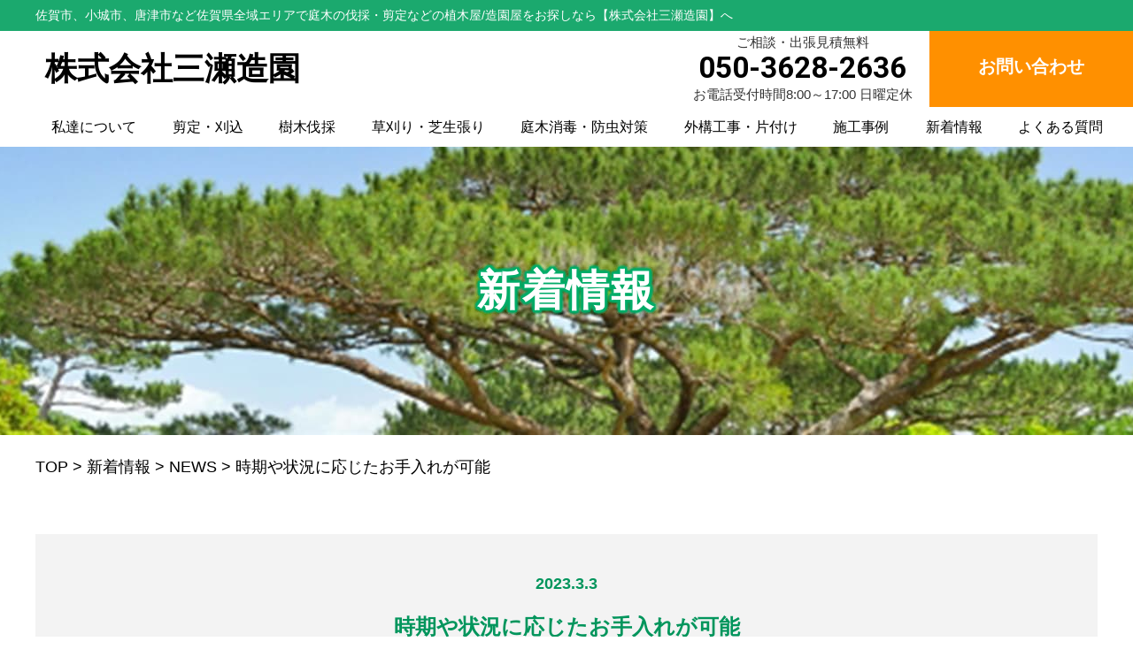

--- FILE ---
content_type: text/html; charset=UTF-8
request_url: https://mitsuse-zouen.com/%E6%99%82%E6%9C%9F%E3%82%84%E7%8A%B6%E6%B3%81%E3%81%AB%E5%BF%9C%E3%81%98%E3%81%9F%E3%81%8A%E6%89%8B%E5%85%A5%E3%82%8C%E3%81%8C%E5%8F%AF%E8%83%BD/
body_size: 17172
content:

<!DOCTYPE html>
<html lang="ja">
<head>

<meta property="og:title" content="佐賀市の庭木・植木の伐採剪定 | 株式会社三瀬造園">
<meta property="og:type" content="company">
<meta property="og:url" content="https://mitsuse-zouen.com">
<meta property="og:site_name" content="佐賀市の庭木・植木の伐採剪定 | 株式会社三瀬造園">
<meta property="og:description" content="佐賀県全域エリアで庭木の伐採・剪定・刈り込みや草刈り・芝刈り、特殊伐採、外構・エクステリアなどの植木屋/造園屋をお探しなら【株式会社三瀬造園】へ">
<meta property="og:locale" content="ja_JP">
<meta property="og:image" content="https://mitsuse-zouen.com/wp-content/themes/bassai_cms_v2/images/meta_property_image.jpg">
<meta name="viewport" content="width=device-width,initial-scale=1.0,minimum-scale=1.0,maximum-scale=2.0,user-scalable=yes">
<!-- End Open Graph Protocol -->
<!--[if lt IE 9]>
<script type="text/javascript" src="http://html5shim.googlecode.com/svn/trunk/html5.js"></script>
<![endif]-->
<link rel="canonical" href="https://mitsuse-zouen.com" />
<link rel="icon" type="image/vnd.microsoft.icon" href="https://mitsuse-zouen.com/wp-content/themes/bassai_cms_v2/favicon.ico">
<link href="https://mitsuse-zouen.com/wp-content/themes/bassai_cms_v2/css/drawer.css" rel="stylesheet" type="text/css">
<link href="https://mitsuse-zouen.com/wp-content/themes/bassai_cms_v2/css/jquery.bxslider.css" rel="stylesheet" type="text/css">
<link href="https://mitsuse-zouen.com/wp-content/themes/bassai_cms_v2/style.css" rel="stylesheet" type="text/css">
<link href="https://fonts.googleapis.com/css?family=Lato" rel="stylesheet">
<link href="https://fonts.googleapis.com/css2?family=Roboto:wght@700&display=swap" rel="stylesheet">
<script type="text/javascript">
//Edge telリンク回避
if(!(navigator.userAgent.indexOf('iPhone') > 0 ) || navigator.userAgent.indexOf('Android') > 0 ){
  document.write('<meta name="format-detection" content="telephone=no">');
  }else{
}
//電話番号リンク
function smtel(telno){
  if((navigator.userAgent.indexOf('iPhone') > 0 ) || navigator.userAgent.indexOf('Android') > 0 ){
  document.write('<a href="tel:'+telno+'">'+telno+'</a>');
  }else{
  document.write(telno);
  }
}
</script>

<script type="text/javascript">
//▼ファイルの読み込みが完了したらLoaderを非表示とする
$(document).ready(function () {
	$('.bxslider').bxSlider();
});
//▼ファイルの読み込みが完了したらLoaderを非表示とする
$(window).load(function () {
	$("#loader").hide();
});
</script>
<!-- データレイヤーの変数を定義 -->
<script>
	window.dataLayer = window.dataLayer || [];
	var telnum = '050-3628-2636';
	dataLayer.push({'telnum':telnum});
</script>
<!-- end データレイヤーの変数を定義 -->

<!-- Google tag (gtag.js) -->
<script async src="https://www.googletagmanager.com/gtag/js?id=G-784C6QDSD3"></script>
<script>
  window.dataLayer = window.dataLayer || [];
  function gtag(){dataLayer.push(arguments);}
  gtag('js', new Date());

  gtag('config', 'G-784C6QDSD3');
</script>
<!-- END Google tag (gtag.js) -->


		<!-- All in One SEO 4.9.3 - aioseo.com -->
		<title>時期や状況に応じたお手入れが可能 | 佐賀市の庭木・植木の伐採剪定 | 株式会社三瀬造園</title>
	<meta name="robots" content="max-image-preview:large" />
	<meta name="author" content="mitsuse-zouen_user"/>
	<link rel="canonical" href="https://mitsuse-zouen.com/%e6%99%82%e6%9c%9f%e3%82%84%e7%8a%b6%e6%b3%81%e3%81%ab%e5%bf%9c%e3%81%98%e3%81%9f%e3%81%8a%e6%89%8b%e5%85%a5%e3%82%8c%e3%81%8c%e5%8f%af%e8%83%bd/" />
	<meta name="generator" content="All in One SEO (AIOSEO) 4.9.3" />
		<script type="application/ld+json" class="aioseo-schema">
			{"@context":"https:\/\/schema.org","@graph":[{"@type":"Article","@id":"https:\/\/mitsuse-zouen.com\/%e6%99%82%e6%9c%9f%e3%82%84%e7%8a%b6%e6%b3%81%e3%81%ab%e5%bf%9c%e3%81%98%e3%81%9f%e3%81%8a%e6%89%8b%e5%85%a5%e3%82%8c%e3%81%8c%e5%8f%af%e8%83%bd\/#article","name":"\u6642\u671f\u3084\u72b6\u6cc1\u306b\u5fdc\u3058\u305f\u304a\u624b\u5165\u308c\u304c\u53ef\u80fd | \u4f50\u8cc0\u5e02\u306e\u5ead\u6728\u30fb\u690d\u6728\u306e\u4f10\u63a1\u526a\u5b9a | \u682a\u5f0f\u4f1a\u793e\u4e09\u702c\u9020\u5712","headline":"\u6642\u671f\u3084\u72b6\u6cc1\u306b\u5fdc\u3058\u305f\u304a\u624b\u5165\u308c\u304c\u53ef\u80fd","author":{"@id":"https:\/\/mitsuse-zouen.com\/author\/mitsuse-zouen_user\/#author"},"publisher":{"@id":"https:\/\/mitsuse-zouen.com\/#organization"},"datePublished":"2023-03-03T00:09:12+09:00","dateModified":"2023-03-03T00:09:12+09:00","inLanguage":"ja","mainEntityOfPage":{"@id":"https:\/\/mitsuse-zouen.com\/%e6%99%82%e6%9c%9f%e3%82%84%e7%8a%b6%e6%b3%81%e3%81%ab%e5%bf%9c%e3%81%98%e3%81%9f%e3%81%8a%e6%89%8b%e5%85%a5%e3%82%8c%e3%81%8c%e5%8f%af%e8%83%bd\/#webpage"},"isPartOf":{"@id":"https:\/\/mitsuse-zouen.com\/%e6%99%82%e6%9c%9f%e3%82%84%e7%8a%b6%e6%b3%81%e3%81%ab%e5%bf%9c%e3%81%98%e3%81%9f%e3%81%8a%e6%89%8b%e5%85%a5%e3%82%8c%e3%81%8c%e5%8f%af%e8%83%bd\/#webpage"},"articleSection":"NEWS"},{"@type":"BreadcrumbList","@id":"https:\/\/mitsuse-zouen.com\/%e6%99%82%e6%9c%9f%e3%82%84%e7%8a%b6%e6%b3%81%e3%81%ab%e5%bf%9c%e3%81%98%e3%81%9f%e3%81%8a%e6%89%8b%e5%85%a5%e3%82%8c%e3%81%8c%e5%8f%af%e8%83%bd\/#breadcrumblist","itemListElement":[{"@type":"ListItem","@id":"https:\/\/mitsuse-zouen.com#listItem","position":1,"name":"\u30db\u30fc\u30e0","item":"https:\/\/mitsuse-zouen.com","nextItem":{"@type":"ListItem","@id":"https:\/\/mitsuse-zouen.com\/category\/news\/#listItem","name":"NEWS"}},{"@type":"ListItem","@id":"https:\/\/mitsuse-zouen.com\/category\/news\/#listItem","position":2,"name":"NEWS","item":"https:\/\/mitsuse-zouen.com\/category\/news\/","nextItem":{"@type":"ListItem","@id":"https:\/\/mitsuse-zouen.com\/%e6%99%82%e6%9c%9f%e3%82%84%e7%8a%b6%e6%b3%81%e3%81%ab%e5%bf%9c%e3%81%98%e3%81%9f%e3%81%8a%e6%89%8b%e5%85%a5%e3%82%8c%e3%81%8c%e5%8f%af%e8%83%bd\/#listItem","name":"\u6642\u671f\u3084\u72b6\u6cc1\u306b\u5fdc\u3058\u305f\u304a\u624b\u5165\u308c\u304c\u53ef\u80fd"},"previousItem":{"@type":"ListItem","@id":"https:\/\/mitsuse-zouen.com#listItem","name":"\u30db\u30fc\u30e0"}},{"@type":"ListItem","@id":"https:\/\/mitsuse-zouen.com\/%e6%99%82%e6%9c%9f%e3%82%84%e7%8a%b6%e6%b3%81%e3%81%ab%e5%bf%9c%e3%81%98%e3%81%9f%e3%81%8a%e6%89%8b%e5%85%a5%e3%82%8c%e3%81%8c%e5%8f%af%e8%83%bd\/#listItem","position":3,"name":"\u6642\u671f\u3084\u72b6\u6cc1\u306b\u5fdc\u3058\u305f\u304a\u624b\u5165\u308c\u304c\u53ef\u80fd","previousItem":{"@type":"ListItem","@id":"https:\/\/mitsuse-zouen.com\/category\/news\/#listItem","name":"NEWS"}}]},{"@type":"Organization","@id":"https:\/\/mitsuse-zouen.com\/#organization","name":"\u682a\u5f0f\u4f1a\u793e\u4e09\u702c\u9020\u5712","description":"\u4f50\u8cc0\u770c\u5168\u57df\u30a8\u30ea\u30a2\u3067\u5ead\u6728\u306e\u4f10\u63a1\u30fb\u526a\u5b9a\u30fb\u5208\u308a\u8fbc\u307f\u3084\u8349\u5208\u308a\u30fb\u829d\u5208\u308a\u3001\u7279\u6b8a\u4f10\u63a1\u3001\u5916\u69cb\u30fb\u30a8\u30af\u30b9\u30c6\u30ea\u30a2\u306a\u3069\u306e\u690d\u6728\u5c4b\/\u9020\u5712\u5c4b\u3092\u304a\u63a2\u3057\u306a\u3089\u3010\u682a\u5f0f\u4f1a\u793e\u4e09\u702c\u9020\u5712\u3011\u3078","url":"https:\/\/mitsuse-zouen.com\/","telephone":"+815036282636"},{"@type":"Person","@id":"https:\/\/mitsuse-zouen.com\/author\/mitsuse-zouen_user\/#author","url":"https:\/\/mitsuse-zouen.com\/author\/mitsuse-zouen_user\/","name":"mitsuse-zouen_user","image":{"@type":"ImageObject","@id":"https:\/\/mitsuse-zouen.com\/%e6%99%82%e6%9c%9f%e3%82%84%e7%8a%b6%e6%b3%81%e3%81%ab%e5%bf%9c%e3%81%98%e3%81%9f%e3%81%8a%e6%89%8b%e5%85%a5%e3%82%8c%e3%81%8c%e5%8f%af%e8%83%bd\/#authorImage","url":"https:\/\/secure.gravatar.com\/avatar\/c8fba4b95db8b46a051623ab28de328b?s=96&d=mm&r=g","width":96,"height":96,"caption":"mitsuse-zouen_user"}},{"@type":"WebPage","@id":"https:\/\/mitsuse-zouen.com\/%e6%99%82%e6%9c%9f%e3%82%84%e7%8a%b6%e6%b3%81%e3%81%ab%e5%bf%9c%e3%81%98%e3%81%9f%e3%81%8a%e6%89%8b%e5%85%a5%e3%82%8c%e3%81%8c%e5%8f%af%e8%83%bd\/#webpage","url":"https:\/\/mitsuse-zouen.com\/%e6%99%82%e6%9c%9f%e3%82%84%e7%8a%b6%e6%b3%81%e3%81%ab%e5%bf%9c%e3%81%98%e3%81%9f%e3%81%8a%e6%89%8b%e5%85%a5%e3%82%8c%e3%81%8c%e5%8f%af%e8%83%bd\/","name":"\u6642\u671f\u3084\u72b6\u6cc1\u306b\u5fdc\u3058\u305f\u304a\u624b\u5165\u308c\u304c\u53ef\u80fd | \u4f50\u8cc0\u5e02\u306e\u5ead\u6728\u30fb\u690d\u6728\u306e\u4f10\u63a1\u526a\u5b9a | \u682a\u5f0f\u4f1a\u793e\u4e09\u702c\u9020\u5712","inLanguage":"ja","isPartOf":{"@id":"https:\/\/mitsuse-zouen.com\/#website"},"breadcrumb":{"@id":"https:\/\/mitsuse-zouen.com\/%e6%99%82%e6%9c%9f%e3%82%84%e7%8a%b6%e6%b3%81%e3%81%ab%e5%bf%9c%e3%81%98%e3%81%9f%e3%81%8a%e6%89%8b%e5%85%a5%e3%82%8c%e3%81%8c%e5%8f%af%e8%83%bd\/#breadcrumblist"},"author":{"@id":"https:\/\/mitsuse-zouen.com\/author\/mitsuse-zouen_user\/#author"},"creator":{"@id":"https:\/\/mitsuse-zouen.com\/author\/mitsuse-zouen_user\/#author"},"datePublished":"2023-03-03T00:09:12+09:00","dateModified":"2023-03-03T00:09:12+09:00"},{"@type":"WebSite","@id":"https:\/\/mitsuse-zouen.com\/#website","url":"https:\/\/mitsuse-zouen.com\/","name":"\u4f50\u8cc0\u5e02\u306e\u5ead\u6728\u30fb\u690d\u6728\u306e\u4f10\u63a1\u526a\u5b9a | \u682a\u5f0f\u4f1a\u793e\u4e09\u702c\u9020\u5712","description":"\u4f50\u8cc0\u770c\u5168\u57df\u30a8\u30ea\u30a2\u3067\u5ead\u6728\u306e\u4f10\u63a1\u30fb\u526a\u5b9a\u30fb\u5208\u308a\u8fbc\u307f\u3084\u8349\u5208\u308a\u30fb\u829d\u5208\u308a\u3001\u7279\u6b8a\u4f10\u63a1\u3001\u5916\u69cb\u30fb\u30a8\u30af\u30b9\u30c6\u30ea\u30a2\u306a\u3069\u306e\u690d\u6728\u5c4b\/\u9020\u5712\u5c4b\u3092\u304a\u63a2\u3057\u306a\u3089\u3010\u682a\u5f0f\u4f1a\u793e\u4e09\u702c\u9020\u5712\u3011\u3078","inLanguage":"ja","publisher":{"@id":"https:\/\/mitsuse-zouen.com\/#organization"}}]}
		</script>
		<!-- All in One SEO -->

		<style>img:is([sizes="auto" i], [sizes^="auto," i]) { contain-intrinsic-size: 3000px 1500px }</style>
		<link rel="alternate" type="application/rss+xml" title="佐賀市の庭木・植木の伐採剪定 | 株式会社三瀬造園 &raquo; 時期や状況に応じたお手入れが可能 のコメントのフィード" href="https://mitsuse-zouen.com/%e6%99%82%e6%9c%9f%e3%82%84%e7%8a%b6%e6%b3%81%e3%81%ab%e5%bf%9c%e3%81%98%e3%81%9f%e3%81%8a%e6%89%8b%e5%85%a5%e3%82%8c%e3%81%8c%e5%8f%af%e8%83%bd/feed/" />
		<style>
			.lazyload,
			.lazyloading {
				max-width: 100%;
			}
		</style>
		<script type="text/javascript">
/* <![CDATA[ */
window._wpemojiSettings = {"baseUrl":"https:\/\/s.w.org\/images\/core\/emoji\/14.0.0\/72x72\/","ext":".png","svgUrl":"https:\/\/s.w.org\/images\/core\/emoji\/14.0.0\/svg\/","svgExt":".svg","source":{"concatemoji":"https:\/\/mitsuse-zouen.com\/wp-includes\/js\/wp-emoji-release.min.js?ver=6.4.7"}};
/*! This file is auto-generated */
!function(i,n){var o,s,e;function c(e){try{var t={supportTests:e,timestamp:(new Date).valueOf()};sessionStorage.setItem(o,JSON.stringify(t))}catch(e){}}function p(e,t,n){e.clearRect(0,0,e.canvas.width,e.canvas.height),e.fillText(t,0,0);var t=new Uint32Array(e.getImageData(0,0,e.canvas.width,e.canvas.height).data),r=(e.clearRect(0,0,e.canvas.width,e.canvas.height),e.fillText(n,0,0),new Uint32Array(e.getImageData(0,0,e.canvas.width,e.canvas.height).data));return t.every(function(e,t){return e===r[t]})}function u(e,t,n){switch(t){case"flag":return n(e,"\ud83c\udff3\ufe0f\u200d\u26a7\ufe0f","\ud83c\udff3\ufe0f\u200b\u26a7\ufe0f")?!1:!n(e,"\ud83c\uddfa\ud83c\uddf3","\ud83c\uddfa\u200b\ud83c\uddf3")&&!n(e,"\ud83c\udff4\udb40\udc67\udb40\udc62\udb40\udc65\udb40\udc6e\udb40\udc67\udb40\udc7f","\ud83c\udff4\u200b\udb40\udc67\u200b\udb40\udc62\u200b\udb40\udc65\u200b\udb40\udc6e\u200b\udb40\udc67\u200b\udb40\udc7f");case"emoji":return!n(e,"\ud83e\udef1\ud83c\udffb\u200d\ud83e\udef2\ud83c\udfff","\ud83e\udef1\ud83c\udffb\u200b\ud83e\udef2\ud83c\udfff")}return!1}function f(e,t,n){var r="undefined"!=typeof WorkerGlobalScope&&self instanceof WorkerGlobalScope?new OffscreenCanvas(300,150):i.createElement("canvas"),a=r.getContext("2d",{willReadFrequently:!0}),o=(a.textBaseline="top",a.font="600 32px Arial",{});return e.forEach(function(e){o[e]=t(a,e,n)}),o}function t(e){var t=i.createElement("script");t.src=e,t.defer=!0,i.head.appendChild(t)}"undefined"!=typeof Promise&&(o="wpEmojiSettingsSupports",s=["flag","emoji"],n.supports={everything:!0,everythingExceptFlag:!0},e=new Promise(function(e){i.addEventListener("DOMContentLoaded",e,{once:!0})}),new Promise(function(t){var n=function(){try{var e=JSON.parse(sessionStorage.getItem(o));if("object"==typeof e&&"number"==typeof e.timestamp&&(new Date).valueOf()<e.timestamp+604800&&"object"==typeof e.supportTests)return e.supportTests}catch(e){}return null}();if(!n){if("undefined"!=typeof Worker&&"undefined"!=typeof OffscreenCanvas&&"undefined"!=typeof URL&&URL.createObjectURL&&"undefined"!=typeof Blob)try{var e="postMessage("+f.toString()+"("+[JSON.stringify(s),u.toString(),p.toString()].join(",")+"));",r=new Blob([e],{type:"text/javascript"}),a=new Worker(URL.createObjectURL(r),{name:"wpTestEmojiSupports"});return void(a.onmessage=function(e){c(n=e.data),a.terminate(),t(n)})}catch(e){}c(n=f(s,u,p))}t(n)}).then(function(e){for(var t in e)n.supports[t]=e[t],n.supports.everything=n.supports.everything&&n.supports[t],"flag"!==t&&(n.supports.everythingExceptFlag=n.supports.everythingExceptFlag&&n.supports[t]);n.supports.everythingExceptFlag=n.supports.everythingExceptFlag&&!n.supports.flag,n.DOMReady=!1,n.readyCallback=function(){n.DOMReady=!0}}).then(function(){return e}).then(function(){var e;n.supports.everything||(n.readyCallback(),(e=n.source||{}).concatemoji?t(e.concatemoji):e.wpemoji&&e.twemoji&&(t(e.twemoji),t(e.wpemoji)))}))}((window,document),window._wpemojiSettings);
/* ]]> */
</script>
<style id='wp-emoji-styles-inline-css' type='text/css'>

	img.wp-smiley, img.emoji {
		display: inline !important;
		border: none !important;
		box-shadow: none !important;
		height: 1em !important;
		width: 1em !important;
		margin: 0 0.07em !important;
		vertical-align: -0.1em !important;
		background: none !important;
		padding: 0 !important;
	}
</style>
<link rel='stylesheet' id='wp-block-library-css' href='https://mitsuse-zouen.com/wp-includes/css/dist/block-library/style.min.css?ver=6.4.7' type='text/css' media='all' />
<link rel='stylesheet' id='aioseo/css/src/vue/standalone/blocks/table-of-contents/global.scss-css' href='https://mitsuse-zouen.com/wp-content/plugins/all-in-one-seo-pack/dist/Lite/assets/css/table-of-contents/global.e90f6d47.css?ver=4.9.3' type='text/css' media='all' />
<style id='classic-theme-styles-inline-css' type='text/css'>
/*! This file is auto-generated */
.wp-block-button__link{color:#fff;background-color:#32373c;border-radius:9999px;box-shadow:none;text-decoration:none;padding:calc(.667em + 2px) calc(1.333em + 2px);font-size:1.125em}.wp-block-file__button{background:#32373c;color:#fff;text-decoration:none}
</style>
<style id='global-styles-inline-css' type='text/css'>
body{--wp--preset--color--black: #000000;--wp--preset--color--cyan-bluish-gray: #abb8c3;--wp--preset--color--white: #ffffff;--wp--preset--color--pale-pink: #f78da7;--wp--preset--color--vivid-red: #cf2e2e;--wp--preset--color--luminous-vivid-orange: #ff6900;--wp--preset--color--luminous-vivid-amber: #fcb900;--wp--preset--color--light-green-cyan: #7bdcb5;--wp--preset--color--vivid-green-cyan: #00d084;--wp--preset--color--pale-cyan-blue: #8ed1fc;--wp--preset--color--vivid-cyan-blue: #0693e3;--wp--preset--color--vivid-purple: #9b51e0;--wp--preset--gradient--vivid-cyan-blue-to-vivid-purple: linear-gradient(135deg,rgba(6,147,227,1) 0%,rgb(155,81,224) 100%);--wp--preset--gradient--light-green-cyan-to-vivid-green-cyan: linear-gradient(135deg,rgb(122,220,180) 0%,rgb(0,208,130) 100%);--wp--preset--gradient--luminous-vivid-amber-to-luminous-vivid-orange: linear-gradient(135deg,rgba(252,185,0,1) 0%,rgba(255,105,0,1) 100%);--wp--preset--gradient--luminous-vivid-orange-to-vivid-red: linear-gradient(135deg,rgba(255,105,0,1) 0%,rgb(207,46,46) 100%);--wp--preset--gradient--very-light-gray-to-cyan-bluish-gray: linear-gradient(135deg,rgb(238,238,238) 0%,rgb(169,184,195) 100%);--wp--preset--gradient--cool-to-warm-spectrum: linear-gradient(135deg,rgb(74,234,220) 0%,rgb(151,120,209) 20%,rgb(207,42,186) 40%,rgb(238,44,130) 60%,rgb(251,105,98) 80%,rgb(254,248,76) 100%);--wp--preset--gradient--blush-light-purple: linear-gradient(135deg,rgb(255,206,236) 0%,rgb(152,150,240) 100%);--wp--preset--gradient--blush-bordeaux: linear-gradient(135deg,rgb(254,205,165) 0%,rgb(254,45,45) 50%,rgb(107,0,62) 100%);--wp--preset--gradient--luminous-dusk: linear-gradient(135deg,rgb(255,203,112) 0%,rgb(199,81,192) 50%,rgb(65,88,208) 100%);--wp--preset--gradient--pale-ocean: linear-gradient(135deg,rgb(255,245,203) 0%,rgb(182,227,212) 50%,rgb(51,167,181) 100%);--wp--preset--gradient--electric-grass: linear-gradient(135deg,rgb(202,248,128) 0%,rgb(113,206,126) 100%);--wp--preset--gradient--midnight: linear-gradient(135deg,rgb(2,3,129) 0%,rgb(40,116,252) 100%);--wp--preset--font-size--small: 13px;--wp--preset--font-size--medium: 20px;--wp--preset--font-size--large: 36px;--wp--preset--font-size--x-large: 42px;--wp--preset--spacing--20: 0.44rem;--wp--preset--spacing--30: 0.67rem;--wp--preset--spacing--40: 1rem;--wp--preset--spacing--50: 1.5rem;--wp--preset--spacing--60: 2.25rem;--wp--preset--spacing--70: 3.38rem;--wp--preset--spacing--80: 5.06rem;--wp--preset--shadow--natural: 6px 6px 9px rgba(0, 0, 0, 0.2);--wp--preset--shadow--deep: 12px 12px 50px rgba(0, 0, 0, 0.4);--wp--preset--shadow--sharp: 6px 6px 0px rgba(0, 0, 0, 0.2);--wp--preset--shadow--outlined: 6px 6px 0px -3px rgba(255, 255, 255, 1), 6px 6px rgba(0, 0, 0, 1);--wp--preset--shadow--crisp: 6px 6px 0px rgba(0, 0, 0, 1);}:where(.is-layout-flex){gap: 0.5em;}:where(.is-layout-grid){gap: 0.5em;}body .is-layout-flow > .alignleft{float: left;margin-inline-start: 0;margin-inline-end: 2em;}body .is-layout-flow > .alignright{float: right;margin-inline-start: 2em;margin-inline-end: 0;}body .is-layout-flow > .aligncenter{margin-left: auto !important;margin-right: auto !important;}body .is-layout-constrained > .alignleft{float: left;margin-inline-start: 0;margin-inline-end: 2em;}body .is-layout-constrained > .alignright{float: right;margin-inline-start: 2em;margin-inline-end: 0;}body .is-layout-constrained > .aligncenter{margin-left: auto !important;margin-right: auto !important;}body .is-layout-constrained > :where(:not(.alignleft):not(.alignright):not(.alignfull)){max-width: var(--wp--style--global--content-size);margin-left: auto !important;margin-right: auto !important;}body .is-layout-constrained > .alignwide{max-width: var(--wp--style--global--wide-size);}body .is-layout-flex{display: flex;}body .is-layout-flex{flex-wrap: wrap;align-items: center;}body .is-layout-flex > *{margin: 0;}body .is-layout-grid{display: grid;}body .is-layout-grid > *{margin: 0;}:where(.wp-block-columns.is-layout-flex){gap: 2em;}:where(.wp-block-columns.is-layout-grid){gap: 2em;}:where(.wp-block-post-template.is-layout-flex){gap: 1.25em;}:where(.wp-block-post-template.is-layout-grid){gap: 1.25em;}.has-black-color{color: var(--wp--preset--color--black) !important;}.has-cyan-bluish-gray-color{color: var(--wp--preset--color--cyan-bluish-gray) !important;}.has-white-color{color: var(--wp--preset--color--white) !important;}.has-pale-pink-color{color: var(--wp--preset--color--pale-pink) !important;}.has-vivid-red-color{color: var(--wp--preset--color--vivid-red) !important;}.has-luminous-vivid-orange-color{color: var(--wp--preset--color--luminous-vivid-orange) !important;}.has-luminous-vivid-amber-color{color: var(--wp--preset--color--luminous-vivid-amber) !important;}.has-light-green-cyan-color{color: var(--wp--preset--color--light-green-cyan) !important;}.has-vivid-green-cyan-color{color: var(--wp--preset--color--vivid-green-cyan) !important;}.has-pale-cyan-blue-color{color: var(--wp--preset--color--pale-cyan-blue) !important;}.has-vivid-cyan-blue-color{color: var(--wp--preset--color--vivid-cyan-blue) !important;}.has-vivid-purple-color{color: var(--wp--preset--color--vivid-purple) !important;}.has-black-background-color{background-color: var(--wp--preset--color--black) !important;}.has-cyan-bluish-gray-background-color{background-color: var(--wp--preset--color--cyan-bluish-gray) !important;}.has-white-background-color{background-color: var(--wp--preset--color--white) !important;}.has-pale-pink-background-color{background-color: var(--wp--preset--color--pale-pink) !important;}.has-vivid-red-background-color{background-color: var(--wp--preset--color--vivid-red) !important;}.has-luminous-vivid-orange-background-color{background-color: var(--wp--preset--color--luminous-vivid-orange) !important;}.has-luminous-vivid-amber-background-color{background-color: var(--wp--preset--color--luminous-vivid-amber) !important;}.has-light-green-cyan-background-color{background-color: var(--wp--preset--color--light-green-cyan) !important;}.has-vivid-green-cyan-background-color{background-color: var(--wp--preset--color--vivid-green-cyan) !important;}.has-pale-cyan-blue-background-color{background-color: var(--wp--preset--color--pale-cyan-blue) !important;}.has-vivid-cyan-blue-background-color{background-color: var(--wp--preset--color--vivid-cyan-blue) !important;}.has-vivid-purple-background-color{background-color: var(--wp--preset--color--vivid-purple) !important;}.has-black-border-color{border-color: var(--wp--preset--color--black) !important;}.has-cyan-bluish-gray-border-color{border-color: var(--wp--preset--color--cyan-bluish-gray) !important;}.has-white-border-color{border-color: var(--wp--preset--color--white) !important;}.has-pale-pink-border-color{border-color: var(--wp--preset--color--pale-pink) !important;}.has-vivid-red-border-color{border-color: var(--wp--preset--color--vivid-red) !important;}.has-luminous-vivid-orange-border-color{border-color: var(--wp--preset--color--luminous-vivid-orange) !important;}.has-luminous-vivid-amber-border-color{border-color: var(--wp--preset--color--luminous-vivid-amber) !important;}.has-light-green-cyan-border-color{border-color: var(--wp--preset--color--light-green-cyan) !important;}.has-vivid-green-cyan-border-color{border-color: var(--wp--preset--color--vivid-green-cyan) !important;}.has-pale-cyan-blue-border-color{border-color: var(--wp--preset--color--pale-cyan-blue) !important;}.has-vivid-cyan-blue-border-color{border-color: var(--wp--preset--color--vivid-cyan-blue) !important;}.has-vivid-purple-border-color{border-color: var(--wp--preset--color--vivid-purple) !important;}.has-vivid-cyan-blue-to-vivid-purple-gradient-background{background: var(--wp--preset--gradient--vivid-cyan-blue-to-vivid-purple) !important;}.has-light-green-cyan-to-vivid-green-cyan-gradient-background{background: var(--wp--preset--gradient--light-green-cyan-to-vivid-green-cyan) !important;}.has-luminous-vivid-amber-to-luminous-vivid-orange-gradient-background{background: var(--wp--preset--gradient--luminous-vivid-amber-to-luminous-vivid-orange) !important;}.has-luminous-vivid-orange-to-vivid-red-gradient-background{background: var(--wp--preset--gradient--luminous-vivid-orange-to-vivid-red) !important;}.has-very-light-gray-to-cyan-bluish-gray-gradient-background{background: var(--wp--preset--gradient--very-light-gray-to-cyan-bluish-gray) !important;}.has-cool-to-warm-spectrum-gradient-background{background: var(--wp--preset--gradient--cool-to-warm-spectrum) !important;}.has-blush-light-purple-gradient-background{background: var(--wp--preset--gradient--blush-light-purple) !important;}.has-blush-bordeaux-gradient-background{background: var(--wp--preset--gradient--blush-bordeaux) !important;}.has-luminous-dusk-gradient-background{background: var(--wp--preset--gradient--luminous-dusk) !important;}.has-pale-ocean-gradient-background{background: var(--wp--preset--gradient--pale-ocean) !important;}.has-electric-grass-gradient-background{background: var(--wp--preset--gradient--electric-grass) !important;}.has-midnight-gradient-background{background: var(--wp--preset--gradient--midnight) !important;}.has-small-font-size{font-size: var(--wp--preset--font-size--small) !important;}.has-medium-font-size{font-size: var(--wp--preset--font-size--medium) !important;}.has-large-font-size{font-size: var(--wp--preset--font-size--large) !important;}.has-x-large-font-size{font-size: var(--wp--preset--font-size--x-large) !important;}
.wp-block-navigation a:where(:not(.wp-element-button)){color: inherit;}
:where(.wp-block-post-template.is-layout-flex){gap: 1.25em;}:where(.wp-block-post-template.is-layout-grid){gap: 1.25em;}
:where(.wp-block-columns.is-layout-flex){gap: 2em;}:where(.wp-block-columns.is-layout-grid){gap: 2em;}
.wp-block-pullquote{font-size: 1.5em;line-height: 1.6;}
</style>
<script type="text/javascript" src="https://mitsuse-zouen.com/wp-includes/js/jquery/jquery.min.js?ver=3.7.1" id="jquery-core-js"></script>
<script type="text/javascript" src="https://mitsuse-zouen.com/wp-includes/js/jquery/jquery-migrate.min.js?ver=3.4.1" id="jquery-migrate-js"></script>
<link rel="https://api.w.org/" href="https://mitsuse-zouen.com/wp-json/" /><link rel="alternate" type="application/json" href="https://mitsuse-zouen.com/wp-json/wp/v2/posts/1492" /><link rel="EditURI" type="application/rsd+xml" title="RSD" href="https://mitsuse-zouen.com/xmlrpc.php?rsd" />
<meta name="generator" content="WordPress 6.4.7" />
<link rel='shortlink' href='https://mitsuse-zouen.com/?p=1492' />
<link rel="alternate" type="application/json+oembed" href="https://mitsuse-zouen.com/wp-json/oembed/1.0/embed?url=https%3A%2F%2Fmitsuse-zouen.com%2F%25e6%2599%2582%25e6%259c%259f%25e3%2582%2584%25e7%258a%25b6%25e6%25b3%2581%25e3%2581%25ab%25e5%25bf%259c%25e3%2581%2598%25e3%2581%259f%25e3%2581%258a%25e6%2589%258b%25e5%2585%25a5%25e3%2582%258c%25e3%2581%258c%25e5%258f%25af%25e8%2583%25bd%2F" />
<link rel="alternate" type="text/xml+oembed" href="https://mitsuse-zouen.com/wp-json/oembed/1.0/embed?url=https%3A%2F%2Fmitsuse-zouen.com%2F%25e6%2599%2582%25e6%259c%259f%25e3%2582%2584%25e7%258a%25b6%25e6%25b3%2581%25e3%2581%25ab%25e5%25bf%259c%25e3%2581%2598%25e3%2581%259f%25e3%2581%258a%25e6%2589%258b%25e5%2585%25a5%25e3%2582%258c%25e3%2581%258c%25e5%258f%25af%25e8%2583%25bd%2F&#038;format=xml" />
		<script>
			document.documentElement.className = document.documentElement.className.replace('no-js', 'js');
		</script>
				<style>
			.no-js img.lazyload {
				display: none;
			}

			figure.wp-block-image img.lazyloading {
				min-width: 150px;
			}

			.lazyload,
			.lazyloading {
				--smush-placeholder-width: 100px;
				--smush-placeholder-aspect-ratio: 1/1;
				width: var(--smush-image-width, var(--smush-placeholder-width)) !important;
				aspect-ratio: var(--smush-image-aspect-ratio, var(--smush-placeholder-aspect-ratio)) !important;
			}

						.lazyload, .lazyloading {
				opacity: 0;
			}

			.lazyloaded {
				opacity: 1;
				transition: opacity 400ms;
				transition-delay: 0ms;
			}

					</style>
		<noscript><style>.lazyload[data-src]{display:none !important;}</style></noscript><style>.lazyload{background-image:none !important;}.lazyload:before{background-image:none !important;}</style></head>
<body class="drawer drawer--right">

<div id="top">
<!-- ハンバーガーボタン -->
<button type="button" class="drawer-toggle drawer-hamburger sidemenu">
    <span class="tit">メニュー</span>
    <span class="sr-only">toggle navigation</span>
    <span class="drawer-hamburger-icon"></span>
</button>
<nav class="drawer-nav">
    <ul class="drawer-menu">
        <li class="white">メニュー</li>
        <li><a href="https://mitsuse-zouen.com">TOP</a></li>
        <li><a href="https://mitsuse-zouen.com/company/">私達について</a></li>
        <li><a href="https://mitsuse-zouen.com/pruning/">剪定・刈込</a></li>
        <li><a href="https://mitsuse-zouen.com/felling/">樹木伐採</a></li>
        <li><a href="https://mitsuse-zouen.com/mowing/">草刈り・芝生張り</a></li>
        <li><a href="https://mitsuse-zouen.com/disinfect/">庭木消毒・防虫対策</a></li>
        <li><a href="https://mitsuse-zouen.com/exterior/">外構工事・片付け</a></li>
        <li><a href="https://mitsuse-zouen.com/result/">施工事例</a></li>
        <li><a href="https://mitsuse-zouen.com/news/">新着情報</a></li>
        <li><a href="https://mitsuse-zouen.com/faq/">よくある質問</a></li>
        <li><a href="https://mitsuse-zouen.com/contact/">お問い合わせ</a></li>
        <li>
            <div class="telarea cf textC bgGray">
                <p>お気軽にお電話、お問い合わせください</p>
                <div class="number">
                    <div class="tel"><script type="text/javascript">smtel('050-3628-2636');</script></div>
                </div>
                <p>8:00～17:00日曜定休</p>
                <p class="contact"><a href="https://mitsuse-zouen.com/contact/"><img data-src="https://mitsuse-zouen.com/wp-content/themes/bassai_cms_v2/images/header/btnContact.png" alt="メールはこちら" src="[data-uri]" class="lazyload" style="--smush-placeholder-width: 216px; --smush-placeholder-aspect-ratio: 216/37;"></a></p>
            </div><!-- .telarea end -->
        </li>
    </ul>
</nav>
<header id="header">
    <p class="telArea sp"><span class="img"><a href="tel:050-3628-2636"><img data-src="https://mitsuse-zouen.com/wp-content/themes/bassai_cms_v2/images/header/tel_btn.png" alt="tel" src="[data-uri]" class="lazyload" style="--smush-placeholder-width: 99px; --smush-placeholder-aspect-ratio: 99/99;"></a></span></p>
    <div class="upper">
        <div class="contentWrp white">
            <h1>佐賀市、小城市、唐津市など佐賀県全域エリアで庭木の伐採・剪定などの植木屋/造園屋をお探しなら【株式会社三瀬造園】へ</h1>
        </div><!-- .inner end -->
    </div><!-- .upper end -->
    <div class="lower">
        <h2 class="logoArea">
            <a href="https://mitsuse-zouen.com/">
                <span class="shopname">株式会社三瀬造園</span>
            </a>
        </h2>
                <div class="telArea textC pc">
            <p class="sodan pc">ご相談・出張見積無料</p>
            <p class="tel"><span class="pc"><span class="num roboto"><a href="https://mitsuse-zouen.com/tel/">050-3628-2636</a></span></span></p>
            <p class="time pc">お電話受付時間8:00～17:00&nbsp;日曜定休</p>
        </div>
        <p class="contact pc btn bold"><a href="https://mitsuse-zouen.com/contact/"></a>お問い合わせ</p>
    </div><!-- .lower end -->
</header>
<div class="g_naviWrap pc">
    <nav id="gnav" class="textC">
        <ul class="flex flex2">
            <li><a href="https://mitsuse-zouen.com/company/">私達について</a></li>
            <li><a href="https://mitsuse-zouen.com/pruning/">剪定・刈込</a></li>
            <li><a href="https://mitsuse-zouen.com/felling/">樹木伐採</a></li>
            <li><a href="https://mitsuse-zouen.com/mowing/">草刈り・芝生張り</a></li>
            <li><a href="https://mitsuse-zouen.com/disinfect/">庭木消毒・防虫対策</a></li>
            <li><a href="https://mitsuse-zouen.com/exterior/">外構工事・片付け</a></li>
            <li><a href="https://mitsuse-zouen.com/result/">施工事例</a></li>
            <li><a href="https://mitsuse-zouen.com/news/">新着情報</a></li>
            <li><a href="https://mitsuse-zouen.com/faq/">よくある質問</a></li>
        </ul>
    </nav>
</div>

<div id="mainImage" class="news">
    <div class="mainTit">
        <h1>新着情報</h1>
    </div>
</div><!-- .main_title -->

<!-- ▼breadcrumb start -->
<div class="breadcrumb">
    <div class="contentWrp">
        <span property="itemListElement" typeof="ListItem"><a property="item" typeof="WebPage" title="TOPへ移動" href="https://mitsuse-zouen.com" class="home"><span property="name">TOP</span></a><meta property="position" content="1"></span> &gt; <span property="itemListElement" typeof="ListItem"><a property="item" typeof="WebPage" title="新着情報へ移動" href="https://mitsuse-zouen.com/news/" class="post-root post post-post"><span property="name">新着情報</span></a><meta property="position" content="2"></span> &gt; <span property="itemListElement" typeof="ListItem"><a property="item" typeof="WebPage" title="NEWSのカテゴリーアーカイブへ移動" href="https://mitsuse-zouen.com/category/news/" class="taxonomy category"><span property="name">NEWS</span></a><meta property="position" content="3"></span> &gt; <span property="itemListElement" typeof="ListItem"><span property="name">時期や状況に応じたお手入れが可能</span><meta property="position" content="4"></span>    </div>
</div>
<!-- ▲breadcrumb　end -->

<div id="result">
        <section class="result news">
        <div class="contentWrp">
            <div class="archivePost bgF3">
                <article>
                    <p class="date fs18 bold">2023.3.3</p>
                    <h2 class="h3">時期や状況に応じたお手入れが可能</h2>
                                        <div class="txt freeeditor mt50"><h2>～時期や状況に応じたお手入れが可能～</h2><p><span style="color: #ff6600;"><strong>弊社は、庭木の剪定をはじめ薬剤散布や除草、伐採、移植、造園工事、肥料といった庭づくりに関する様々なサービスを行っています。</strong></span></p><p>時期やお庭の状況に応じたお手入れをいたします。植物は生きているため、常に綺麗な状態を保つためにはお手入れが必要です。<br />美しいお庭は癒しの空間となり、ご家族の生活を豊かなものにします。<br />そんな庭づくりのお手伝いをいたします。その他周辺地域で庭手入れについてお困りなら、ぜひご相談ください。</p><p><strong><span style="color: #0000ff;">お手入れのコツは季節によって異なる</span></strong><br />美しい庭を保つための手入れには、1年を通じてその時々に応じたお手入れが必要です。<br />四季によってお手入れ方法が異なりますので、コツを知っていると綺麗な庭が維持できます。<br />春から夏にかけては、植物の成長が著しい時期です。それと同時に、害虫も活発に活動する時期でもあります。<br />梅雨が明けた後は雑草が伸びやすく、放っておくとたちまち庭が荒れてしまうので、草刈りや除草剤が活躍します。</p><p>また、水やりは早朝や夕方など涼しい時間に行いましょう。<br />熱い水は庭木の根を傷めてしまうので注意が必要です。<br />秋から冬にかけては落ち葉の処理に追われるようになります。</p><p>落葉樹は休眠期に入るため、この時期に剪定や移植を行います。<br />肥料を与えるのにも良い時期です。また、この時期に害虫の卵を駆除しておけば、春の害虫被害を減らすことができます。</p><p><br />理想とするお庭の雰囲気作り、お庭に関するお困りごとの解決に向けた施工をご提案をするために無料見積もりをさせていただいおります。<br />（他にも、<strong><em><span style="color: #008000;">特殊伐採・剪定・枝落とし・刈り込み・除草・草刈り</span></em></strong>、なども対応可能です。）<br />まずはお気軽にお電話いただければと思います！</p><p>&nbsp;</p><p>&nbsp;</p><p>&nbsp;</p><p><br />【 お問い合わせで多くいただく、お悩み内容】<br /> ・ベランダまで伸びしまった、高さの木を伐採してほしい <br />・2階の屋根まで伸びている木を伐採してほしい <br />・電線まで木が伸び、危ないから木を伐採してほしい <br />・隣の家まで木が伸びてしまいクレームを受けたので伐採してほしい <br />・庭の生垣の２〜６本、木を切って欲しい、伐採してほしい <br />・マンションなどの敷地林の伐採をしてほしい（一本〜数十本までの大型案件でも対応可）<br />・庭木の剪定<br />・庭木の刈り込み ・庭の芝刈り ・庭の除草 ・庭の草刈り<br />・枝落とし<br />・神社やお寺のご神木まで対応します</p><p>【対応エリア】<br />佐賀市を中心に小城市　唐津市　鳥栖市など佐賀県全域可能</p><p>【内容】<br />庭木 伐採　木の伐採　庭木 剪定　剪定　造園屋　植木屋　特殊伐採 　草刈り　除草　定期　枝落とし　垣根　切り込み　など</p><p>&nbsp;</p><p>その他、施行事例はこちらをClick→！</p><p>【佐賀市】や【小城市】【唐津市】【鳥栖市】で伐採・特殊伐採・剪定などの造園屋、植木屋、林業をお探しなら</p><p>【庭木の伐採専門店】株式会社三瀬造園にご相談ください。</p><p>佐賀県全域対応対応いたします！</p><p>℡050-3628-2636</p><p>&nbsp;</p></div>
                </article>
            </div><!-- .archivePost -->
        </div>
	</section><!-- #casetop end -->
        
    <section class="pagenav">
        <div class="contentWrp">
            <div class="flex flex1">
                <p class="left">
                                <a href="https://mitsuse-zouen.com/%e7%b6%ba%e9%ba%97%e3%81%aa%e5%ba%ad%e3%82%92%e7%b6%ad%e6%8c%81%e3%81%99%e3%82%8b%e3%81%ab%e3%81%af/" title="綺麗な庭を維持するには"><span>&lt;&lt;&nbsp;&nbsp; 前の記事</span></a>
                                </p>
                <p class="btn"><a href="https://mitsuse-zouen.com/news/"></a>一覧に戻る</p>
                <p class="right">
                                <a href="https://mitsuse-zouen.com/%e4%b8%8d%e8%a6%81%e6%9e%9d%e3%81%ae%e7%a8%ae%e9%a1%9e%e3%82%84%e6%b0%97%e3%82%92%e4%bb%98%e3%81%91%e3%82%8b%e3%81%b9%e3%81%8d%e7%82%b9%e3%82%92%e3%81%94%e7%b4%b9%e4%bb%8b/" title="不要枝の種類や気を付けるべき点をご紹介"><span class="textR">次の記事 &nbsp;&nbsp;&gt;&gt;</span></a>
                                </p>
            </div>
        </div>
    </section>
</div><!-- #case-detail end -->

<article>
    <section class="voice" class="pb120">
    <div class="contentWrpS">
        <h2>
            <span class="green4 bold">お</span><span class="green4 bold">客</span><span class="green4 bold">様</span><span class="green4 bold">の</span><span class="bold">声</span>
        </h2>
        <ul class="flex flex1 flex-wrap col3">
            <li>
                <div class="bgWhite">
                    <p class="img"><img data-src="https://mitsuse-zouen.com/wp-content/themes/bassai_cms_v2/images/voice/voice01.jpg" alt="" src="[data-uri]" class="lazyload" style="--smush-placeholder-width: 350px; --smush-placeholder-aspect-ratio: 350/390;"></p>
                    <h3>佐賀県神崎市<br>お庭草刈り・敷砂利</h3>
                    <p class="txt fs20">お庭に生い茂った雑草を刈り、整地、敷砂利いたしました。</p>
                </div>
            </li>
            <li>
                <div class="bgWhite">
                    <p class="img"><img data-src="https://mitsuse-zouen.com/wp-content/themes/bassai_cms_v2/images/voice/voice02.jpg" alt="" src="[data-uri]" class="lazyload" style="--smush-placeholder-width: 350px; --smush-placeholder-aspect-ratio: 350/390;"></p>
                    <h3>佐賀県小城市<br>伐根</h3>
                    <p class="txt fs20">お庭の壁の際に植えていた植木を伐根いたしました。</p>
                </div>
            </li>
            <li>
                <div class="bgWhite">
                    <p class="img"><img data-src="https://mitsuse-zouen.com/wp-content/themes/bassai_cms_v2/images/voice/voice03.jpg" alt="" src="[data-uri]" class="lazyload" style="--smush-placeholder-width: 350px; --smush-placeholder-aspect-ratio: 350/390;"></p>
                    <h3>佐賀県小城市<br>お庭作り</h3>
                    <p class="txt fs20">花壇と砂利敷きの施工を行いました。</p>
                </div>
            </li>
        </ul>
    </div>
</section>
    <section class="faq pb150">
    <div class="contentWrp">
      <h2 class="bold textC">よくある質問</h2>
      <div class="box">
        <p class="que fs26">剪定料金以外になにか料金はかかりますか?</p>
        <p class="ans fs20">
          基本的にはかかりません。佐賀県であれば、出張費はいただいておりません。<br>
            ※ 上記以外の遠方の場合は、別途出張費がかかります。<br>
            ※ 最低料金総額3,000円～となります。<br>
          ※ 伺った際、作業が困難な場合(ツタが絡んでいる、足場が狭い、等)は、別途料金がかかる場合もあります。
        </p>
      </div><!-- .box end -->
      <div class="box">
        <p class="que fs26">1本からでも来てもらえますか?</p>
        <p class="ans fs20">
          もちろんです。最低料金(総額3,000円)以上であれば、お伺いいたします。
        </p>
      </div><!-- .box end -->
            <div class="box">
        <p class="que fs26">切った枝などの処理は、お願いできますか?</p>
        <p class="ans fs20">
          もちろんです。基本は料金内で対応致しますが、量が多くなる場合は事前に、ご案内し、ご了承いただいた上で作業致します。
        </p>
      </div><!-- .box end -->
          </div>
</section>
    <!-- ▼共通出張エリア▼ -->
    
<section class="area pb60">
    <div class="contentWrp">
        <div class="upper img">
            <div>
                <p><img data-src="https://mitsuse-zouen.com/wp-content/themes/bassai_cms_v2/images/area/img.png" width="248px" height="257px" alt="" src="[data-uri]" class="lazyload" style="--smush-placeholder-width: 248px; --smush-placeholder-aspect-ratio: 248/257;"></p>
            </div>
            <div>
                <p>木・枝が伸び過ぎ…雑草が茂りすぎ…</p>
                <div>
                    <p><span>最短最速</span>３０分</p>
                    <p><span>\すぐに駆けつけます！/</span>出張対応エリア</p>
                </div>
            </div>
        </div>
        <div class="lower">
            <div class="inner">
                <table class="mb15 bgWhite">
                    <tr>
                        <th class="h2">佐賀県</th>
                        <td class="fs28">佐賀市、鳥栖市、小城市、唐津市、伊万里市、武雄市、多久市、鹿島市、嬉野市、神崎市など佐賀県全域エリア</td>
                    </tr>
                </table>
                <p class="bottom noto">
                    <span id="areatext01">株式会社三瀬造園が</span><br>
                    <span id="areatext02">お庭きれい</span>にいたします！
                </p>
            </div>
        </div>
    </div>
</section>
    <!-- ▲共通出張エリア▲ -->
    <!-- ▼共通コンタクト▼ -->
    
<section class="contactArea">
    <div class="contentWrp">
        <h2>雑草放置・枝伸び放題そんな状態でもご相談ください<br>遠隔地の伐採・草刈りもご相談受付中！</h2>
        <div class="icon img">
            <div>
                <p><img data-src="https://mitsuse-zouen.com/wp-content/themes/bassai_cms_v2/images/contact/iconcheck.png" alr="できます" src="[data-uri]" class="lazyload" style="--smush-placeholder-width: 70px; --smush-placeholder-aspect-ratio: 70/58;">草木1本からＯＫ</p>
                <p><img data-src="https://mitsuse-zouen.com/wp-content/themes/bassai_cms_v2/images/contact/iconcheck.png" alr="できます" src="[data-uri]" class="lazyload" style="--smush-placeholder-width: 70px; --smush-placeholder-aspect-ratio: 70/58;">出張見積無料</p>
            </div>
            <p><img data-src="https://mitsuse-zouen.com/wp-content/themes/bassai_cms_v2/images/contact/iconcheck.png" alr="できます" src="[data-uri]" class="lazyload" style="--smush-placeholder-width: 70px; --smush-placeholder-aspect-ratio: 70/58;">伐採・草刈り・敷砂利なんでも対応!!</p>
        </div>
        <div class="telArea">
            <p class="img">
                <img data-src="https://mitsuse-zouen.com/wp-content/themes/bassai_cms_v2/images/contact/bgTel.png" alt="お客様の要望に寄り添います！相談無料！お電話はクリック" src="[data-uri]" class="lazyload" style="--smush-placeholder-width: 944px; --smush-placeholder-aspect-ratio: 944/183;">
            </p>
            <p class="tel">
                <span class="pc">
                    <span class="num roboto">
                        <a href="https://mitsuse-zouen.com/tel/">050-3628-2636</a>
                    </span>
                </span>
                <span class="sp">
                    <span class="num roboto"><script type="text/javascript">smtel('050-3628-2636');</script></span>
                </span>
            </p>
            <p class="time">お電話受付時間：8:00～17:00&nbsp;日曜定休</p>
        </div>
                
    </div>
</section>
    <!-- ▲共通コンタクト▲ -->
    <!-- ▼共通災害時▼ -->
    
<section id="disaster" class="pb150">
    <div class="contentWrp img">
        <p class="icon"><img data-src="https://mitsuse-zouen.com/wp-content/themes/bassai_cms_v2/images/disaster/icon.png" alt="" src="[data-uri]" class="lazyload" style="--smush-placeholder-width: 140px; --smush-placeholder-aspect-ratio: 140/133;"></p>
        <h2 class="red3 bold">台風・災害時にご用命ください！</h2>
        <p class="txt white fs24">台風などの災害時に自宅の庭の木の枝が折れて飛んで・・・<br>敷地内の木が倒れて・・・<br>事故につながる場合がございます。事前の備えももちろん、　散乱した木々や草の処理など事後のことでも当社をご用命ください！</p>
    </div>
</section>    <!-- ▲共通災害時▲ -->
</article>

<footer id="footer" class="site_footer t-gutter" role="contentinfo">
    <div class="upper">
        <div class="contentWrpS">
            <div class="left col2">
                <p class="shopname">株式会社三瀬造園</p>
                <p class="fs20 address"><span>〒849-0901</span><br><span>佐賀市久保泉町川久保3003</span></p>
                <p class="fs20">
                    佐賀市、小城市、唐津市など佐賀県全域で庭木の伐採・剪定・刈り込みや草刈り・芝刈り、特殊伐採、外構・エクステリアなど...<br>植木屋/造園屋をお探しならお任せください！<br><br>信頼の技術と誠実な対応で「株式会社三瀬造園」がお客様のご要望にお応えします。
                </p>
            </div>
        </div>
    </div>
    <div class="map">
        <iframe width="1800" height="450" frameborder="0" scrolling="no" marginheight="0" marginwidth="0" data-src="https://www.google.com/maps/embed?pb=!1m18!1m12!1m3!1d3333.6226656602817!2d130.3179953151961!3d33.328678980809!2m3!1f0!2f0!3f0!3m2!1i1024!2i768!4f13.1!3m3!1m2!1s0x3541b7e8182a3003%3A0x4c33d32c7be205c9!2z5LiJ54Cs6YCg5ZyS!5e0!3m2!1sja!2sjp!4v1667186697096!5m2!1sja!2sjp" src="[data-uri]" class="lazyload" data-load-mode="1"></iframe>
    </div>
    <div class="lower pt60 pb100">
        <div class="contentWrpS">
            <div class="service-area mb20">
                <h3 class="fs32 bold">対応エリア</h3>
                <p>佐賀県：佐賀市、鳥栖市、小城市、唐津市、伊万里市、武雄市、多久市、鹿島市、嬉野市、神崎市など佐賀県全域エリア</p>
            </div>
            <div class="tree">
                <h3 class="fs32 bold">対応樹木一覧</h3>
                <div class="treelist mb10">
                    <h4 class="fs24">常緑広葉樹</h4>
                    <p>アオキ、アカガシ、アセビ、アベリア、アラカシ、アリドオシ、イスノキ、イヌツゲ、ウバメガシ、ウラジロガシ、エゾユズリハ、オオムラサキツツジ、オガタマノキ、オタフクナンテン、オリーブ、カクレミノ、カゴノキ、カナメモチ、カラタチバナ、カラタネオガタマ、カンツバキ、キョウチクトウ、キリシマツツジ、ギンバイカ、キンメツゲ、キンモクセイ、ギンモクセイ、ミモザ、ギンヨウアカシア、クスノキ、クチナシ、クロガネモチ、ゲッケイジュ、サカキ、サザンカ、サツキツツジ、サンゴジュ、シキミ、シマトネリコ、シャクナゲ、シャシャンポ、シャリンバイ、シラカシ、シロダモ、ジンチョウゲ、スダジイ、セイヨウバクチノキ、センリョウ、ソヨゴ、タイサンボク、タチカンツバキ、タブノキ、タラヨウ、チャノキ、ツゲ、トウネズミモチ、トキワマンサク、トベラ、ナナミノキ、ナワシログミ、ナンテン、ニッケイ、ネズミモチ、ハイノキ、バクチノキ、ハクチョウゲ、ハマヒサカキ、ヒイラギ、ヒイラギナンテン、ヒイラギモクセイ、ヒサカキ、ピラカンサス、ビワ、プリペット、ベニカナメ、ベニカナメモチ、ボックスウッド、マサキ、マテバシイ、マホニアコンヒューサ、マメツゲ、マンリョウ、モチノキ、モッコク、ヤシ、ヤツデ、ヤブコウジ、ヤブツバキ、ヤブニッケイ、ヤマグルマ、ヤマモモ、ユーカリノキ、ユズ、ユズリハ、リンボク、レッドロビン</p>
                </div>
                <div class="treelist mb10">
                    <h4 class="fs24">常緑針葉樹</h4>
                    <p>アカマツ、アスナロ、イチイ、イトヒバ、イヌガヤ、イヌマキ、ウラジロモミ、エゾマツ、カイヅカイブキ、カヤ、キャラボク、クジャクヒバ、クロベ、クロマツ、コウヤマキ、コウヨウザン、コノテガシワ、コメツガ、ゴヨウマツ、コニファー、ゴールドクレスト、サワラ、シノブヒバ、シラビソ、スギ、ダイオウショウ、タギョウショウ、チャボヒバ、チョウセンマキ、ツガ、テーダマツ、ドイ、ツトウヒ、トウヒ、ナギナギ、ペディアニオイヒバ、ネズミサシ、ハイネズ、ハイビャクシンハイビャクシン、ヒノキ、ヒノキアスナロ、ヒマラヤスギ、モミノキ、ラカンマキ</p>
                </div>
                <div class="treelist mb10">
                    <h4 class="fs24">落葉広葉樹</h4>
                    <p>アオギリ、アオダモ、アオハダ、アカシデ、アカメガシワ、アキグミ、アキニレ、アサガラ、アサダ、アジサイ、アズキナシ、アブラギリ、アブラチャン、アベマキ、アメリカデイゴ、アワブキ、アンズ、イイギリ、イタヤカエデ、イチジク、イヌエンジュ、イヌシデ、イヌビワ、イヌブナ、イボタノキ、イロハモミジ、ウグイスカグラ、ウコギ、ウチワノキ、ウツギ、ウメ、ウメモドキ、ウルシ、ウワミズザクラ、エゴノキ、エノキ、エンジュ、オウバイ、オオカメノキ、オオカンザクラ、オオシマザクラ、オオデマリ、オトコヨウゾメ、オオモクゲンジ、オニグルミ、カイノキ、カキ、ガクアジサイ、カジカエデ、カジノキ、カシワ、カシワバアジサイ、カツラ、ガマズミ、カマツカ、カラタチ、カリン、カンヒザクラ、カンレンボク、キササゲ、キソケイ、キハダ、キブシ、キリ、キンギンボク、キンシバイ、クコ、クサギ、クヌギ、クマシデ、クマノミズキ、クリ、クロモジ、ケヤキ、ゲンカイツツジ、コウゾ、コデマリ、コナラ、コバノガマズミ、コブシ、ゴマギ、ゴンズイ、サイカチ、ザクロ、サトウカエデ、サラサドウダン、サルスベリ、サワグルミ、サワフタギ、サンザシ、サンシュユ、サンショウ、シジミバナ、シダレヤナギ、シデコブシ、シナノキ、シモツケ、ジューンベリー、シラカバ、シラキ、シロモジ、ズミ、スモモ、スモークツリー、セイヨウボダイジュ、セイヨウニンジンボク、センダン、ソメイヨシノ、タイワンフウ、タニウツギ、ダンコウバイ、チドリノキ、チャンチン、チンシバイ、ツクバネウツギ、テンダイウヤク、トウカエデ、ドウダンツツジ、ドクウツギ、トサミズキ、トチノキ、トチュウ、トネリコ、ナツツバキ、ナツメ、ナツハゼ、ナナカマド、ナンキンハゼ、ニガキ、ニシキギ、ニセアカシア、ニワウメ、ニワウルシ、ニワトコ、ヌルデ、ネジキ、ネムノキ、ノリウツギ、ハウチワカエデ、ハクウンボク、ハコネウツギ、ハゼノキ、ハナイカダ、ハナカイドウ、ハナズオウ、ハナノキ、ハナミズキ、ハマナス、ハリギリ、ハリグワ、ハルニレ、ハンカチノキ、ハンノキ、ヒメウツギ、ヒメシャラ、ヒメリンゴ、ヒュウガミズキ、ビヨウヤナギ、ブナ、フヨウ、プラタナス、ブルーベリー、ボケ、ホオノキ、ボダイジュ、ボタン、ポプラ、ポポー、マユミ、マルバノキ、マルメロ、マンサク、ミズキ、ミズナラ、ミツマタ、ミヤギノハギ、ムクゲ、ムクノキ、ムクロジ、ムラサキシキブ、ムレスズメ、メギ、メグスリノキ、モクゲンジ、モクレン、モミジバフウ、ヤブデマリ、ヤマグワ、ヤマコウバシ、ヤマザクラ、ヤマハギ、ヤマブキ、ヤマボウシ、ユキヤナギ、ユスラウメ、ユリノキ、ライラック、リキュウバイ、リョウブ、レンギョウ、ロウバイ</p>
                </div>
                <div class="treelist mb20">
                    <h4 class="fs24">落葉針葉樹</h4>
                    <p>イチョウ、カラマツ、メタセコイア、ポンドサイプレス、ラクウショウ、モウソウチク、マダケ、キッコウチク、ホテイチク、キンメイチク、ナリヒラダケ、クロチク、ヤダケ、クマザサ、オカメザサ、チゴザサ、オロシマチク</p>
                </div>
            </div>
            <div class="sitemap">
                <h3 class="fs24">サイトマップ</h3>
                <ul class="flex flex-wrap">
                    <li><a href="https://mitsuse-zouen.com">TOP</a></li>
                    <li><a href="https://mitsuse-zouen.com/company/">私達について</a></li>
                    <li><a href="https://mitsuse-zouen.com/pruning/">剪定・刈込</a></li>
                    <li><a href="https://mitsuse-zouen.com/felling/">樹木伐採</a></li>
                    <li><a href="https://mitsuse-zouen.com/mowing/">草刈り・芝生張り</a></li>
                    <li><a href="https://mitsuse-zouen.com/disinfect/">庭木消毒・防虫対策</a></li>
                    <li><a href="https://mitsuse-zouen.com/exterior/">外構工事・片付け</a></li>
                    <li><a href="https://mitsuse-zouen.com/result/">施工事例</a></li>
                    <li><a href="https://mitsuse-zouen.com/news/">新着情報</a></li>
                    <li><a href="https://mitsuse-zouen.com/faq/">よくある質問</a></li>
                    <li><a href="https://mitsuse-zouen.com/contact/">お問い合わせ</a></li>
                </ul>
            </div>
        </div>
    </div>
    <div id="copyright_wrap">
        <p class="white fs14">Copyright &copy; <a href="https://mitsuse-zouen.com/">株式会社三瀬造園</a> All Rights Reserved.</p>
    </div>
</footer><!-- #footer.site_footer -->

<div id="footer-btn">
    <div class="footer-btn-wrapper">
        <div class="footer-btn-pc flex flex1">
            <p class="footer-left img"><img data-src="https://mitsuse-zouen.com/wp-content/themes/bassai_cms_v2/images/footer/left.png" alt="" src="[data-uri]" class="lazyload" style="--smush-placeholder-width: 286px; --smush-placeholder-aspect-ratio: 286/199;"></p>
            <div class="footer-txt img pc">
                <img data-src="https://mitsuse-zouen.com/wp-content/themes/bassai_cms_v2/images/footer/footer-contact-txt.png" alt="無料相談ダイヤル" src="[data-uri]" class="lazyload" style="--smush-placeholder-width: 158px; --smush-placeholder-aspect-ratio: 158/94;">
            </div>
            <div class="footer-tel textC">
                <p class="img"><img data-src="https://mitsuse-zouen.com/wp-content/themes/bassai_cms_v2/images/footer/footer_telbtn.png" alt="" src="[data-uri]" class="lazyload" style="--smush-placeholder-width: 944px; --smush-placeholder-aspect-ratio: 944/183;">
                </p>
                <p class="tel pc">
                    <span class="num roboto">
                        <a href="https://mitsuse-zouen.com/tel/">050-3628-2636</a>
                    </span>
                </p>
                <p class="tel sp">
                    <a href="tel:050-3628-2636">050-3628-2636</a>
                </p>
                <p class="open">電話受付8:00～17:00&nbsp;日曜定休</p>
            </div>
            <p class="footer-contact-bnr pc"><a href="https://mitsuse-zouen.com/contact/"><img data-src="https://mitsuse-zouen.com/wp-content/themes/bassai_cms_v2/images/footer/btnMail.png" alt="contact" src="[data-uri]" class="lazyload" style="--smush-placeholder-width: 92px; --smush-placeholder-aspect-ratio: 92/86;"></a></p>
        </div>
    </div>
</div>

<a href="#top" class="gotop"></a>
</div><!-- #top end -->
<script src="https://ajax.googleapis.com/ajax/libs/jquery/1.12.3/jquery.min.js"></script>
<script src="https://mitsuse-zouen.com/wp-content/themes/bassai_cms_v2/js/iscroll.js"></script>
<script src="https://mitsuse-zouen.com/wp-content/themes/bassai_cms_v2/js/drawer.js"></script>
<script src="https://mitsuse-zouen.com/wp-content/themes/bassai_cms_v2/js/jquery.matchHeight.js"></script>
<script src="https://mitsuse-zouen.com/wp-content/themes/bassai_cms_v2/js/script.js"></script>

<script>
jQuery(function() {
    var topBtn = jQuery('#footer-btn');
    topBtn.hide();
    jQuery(window).scroll(function () {
        if (jQuery(this).scrollTop() > 200) {
            topBtn.fadeIn();
        } else {
            topBtn.fadeOut();
        }
    });
});

jQuery(window).on('scroll',function(){
	var footerHeight = parseInt(jQuery('footer').css('height'));
	var scrollHeight = jQuery(document).height() - footerHeight;
	var scrollPosition = jQuery(window).height() + jQuery(window).scrollTop();
	if ((scrollHeight - scrollPosition) / scrollHeight <= 0) {
		jQuery('#footer-btn').css('position','static');
	} else {
		jQuery('#footer-btn').css('position','fixed');
	}
});
</script>
<script>
    window.WebFontConfig = {
    google: { families: ['Noto+Sans+JP:700;900'] },
    active: function() {
        sessionStorage.fonts = true;
    }
    };
    (function() {
    var wf = document.createElement('script');
    wf.src = 'https://ajax.googleapis.com/ajax/libs/webfont/1.6.26/webfont.js';
    wf.type = 'text/javascript';
    wf.async = 'true';
    var s = document.getElementsByTagName('script')[0];
    s.parentNode.insertBefore(wf, s);
    })();
</script>

<script type="text/javascript" id="eio-lazy-load-js-before">
/* <![CDATA[ */
var eio_lazy_vars = {"exactdn_domain":"","skip_autoscale":0,"threshold":0,"use_dpr":1};
/* ]]> */
</script>
<script type="text/javascript" src="https://mitsuse-zouen.com/wp-content/plugins/ewww-image-optimizer/includes/lazysizes.min.js?ver=813" id="eio-lazy-load-js" async="async" data-wp-strategy="async"></script>
<script type="text/javascript" id="smush-lazy-load-js-before">
/* <![CDATA[ */
var smushLazyLoadOptions = {"autoResizingEnabled":false,"autoResizeOptions":{"precision":5,"skipAutoWidth":true}};
/* ]]> */
</script>
<script type="text/javascript" src="https://mitsuse-zouen.com/wp-content/plugins/wp-smushit/app/assets/js/smush-lazy-load.min.js?ver=3.23.2" id="smush-lazy-load-js"></script>
</body>
</html>
